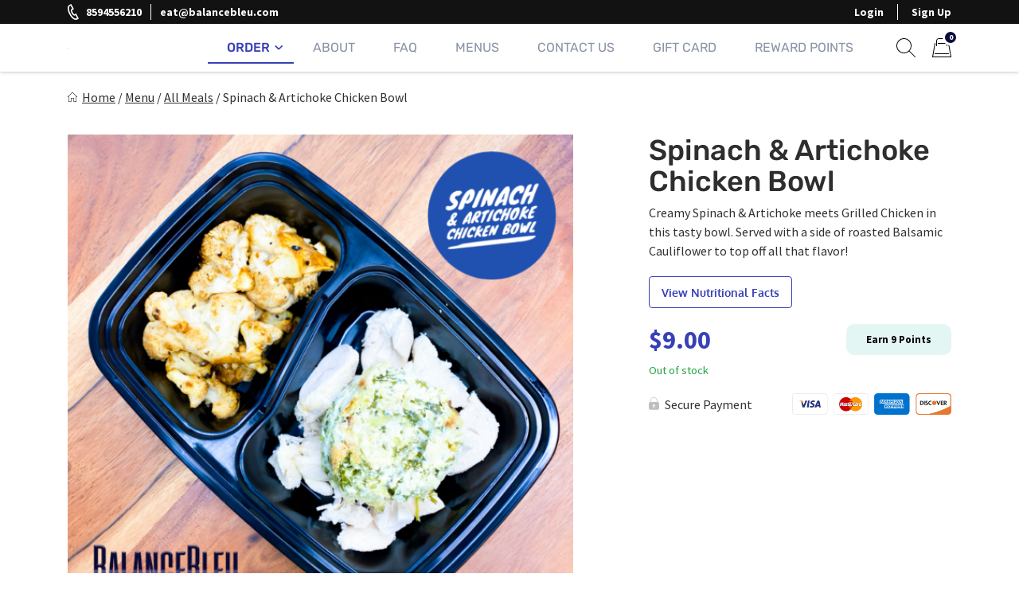

--- FILE ---
content_type: text/html; charset=utf-8
request_url: https://www.google.com/recaptcha/api2/anchor?ar=1&k=6Lc3IVUdAAAAALwyExm-q6mvf6GdWXO3niPEBGuP&co=aHR0cHM6Ly9iYWxhbmNlYmxldS5jb206NDQz&hl=en&v=PoyoqOPhxBO7pBk68S4YbpHZ&size=invisible&anchor-ms=20000&execute-ms=30000&cb=oypizmconev8
body_size: 48789
content:
<!DOCTYPE HTML><html dir="ltr" lang="en"><head><meta http-equiv="Content-Type" content="text/html; charset=UTF-8">
<meta http-equiv="X-UA-Compatible" content="IE=edge">
<title>reCAPTCHA</title>
<style type="text/css">
/* cyrillic-ext */
@font-face {
  font-family: 'Roboto';
  font-style: normal;
  font-weight: 400;
  font-stretch: 100%;
  src: url(//fonts.gstatic.com/s/roboto/v48/KFO7CnqEu92Fr1ME7kSn66aGLdTylUAMa3GUBHMdazTgWw.woff2) format('woff2');
  unicode-range: U+0460-052F, U+1C80-1C8A, U+20B4, U+2DE0-2DFF, U+A640-A69F, U+FE2E-FE2F;
}
/* cyrillic */
@font-face {
  font-family: 'Roboto';
  font-style: normal;
  font-weight: 400;
  font-stretch: 100%;
  src: url(//fonts.gstatic.com/s/roboto/v48/KFO7CnqEu92Fr1ME7kSn66aGLdTylUAMa3iUBHMdazTgWw.woff2) format('woff2');
  unicode-range: U+0301, U+0400-045F, U+0490-0491, U+04B0-04B1, U+2116;
}
/* greek-ext */
@font-face {
  font-family: 'Roboto';
  font-style: normal;
  font-weight: 400;
  font-stretch: 100%;
  src: url(//fonts.gstatic.com/s/roboto/v48/KFO7CnqEu92Fr1ME7kSn66aGLdTylUAMa3CUBHMdazTgWw.woff2) format('woff2');
  unicode-range: U+1F00-1FFF;
}
/* greek */
@font-face {
  font-family: 'Roboto';
  font-style: normal;
  font-weight: 400;
  font-stretch: 100%;
  src: url(//fonts.gstatic.com/s/roboto/v48/KFO7CnqEu92Fr1ME7kSn66aGLdTylUAMa3-UBHMdazTgWw.woff2) format('woff2');
  unicode-range: U+0370-0377, U+037A-037F, U+0384-038A, U+038C, U+038E-03A1, U+03A3-03FF;
}
/* math */
@font-face {
  font-family: 'Roboto';
  font-style: normal;
  font-weight: 400;
  font-stretch: 100%;
  src: url(//fonts.gstatic.com/s/roboto/v48/KFO7CnqEu92Fr1ME7kSn66aGLdTylUAMawCUBHMdazTgWw.woff2) format('woff2');
  unicode-range: U+0302-0303, U+0305, U+0307-0308, U+0310, U+0312, U+0315, U+031A, U+0326-0327, U+032C, U+032F-0330, U+0332-0333, U+0338, U+033A, U+0346, U+034D, U+0391-03A1, U+03A3-03A9, U+03B1-03C9, U+03D1, U+03D5-03D6, U+03F0-03F1, U+03F4-03F5, U+2016-2017, U+2034-2038, U+203C, U+2040, U+2043, U+2047, U+2050, U+2057, U+205F, U+2070-2071, U+2074-208E, U+2090-209C, U+20D0-20DC, U+20E1, U+20E5-20EF, U+2100-2112, U+2114-2115, U+2117-2121, U+2123-214F, U+2190, U+2192, U+2194-21AE, U+21B0-21E5, U+21F1-21F2, U+21F4-2211, U+2213-2214, U+2216-22FF, U+2308-230B, U+2310, U+2319, U+231C-2321, U+2336-237A, U+237C, U+2395, U+239B-23B7, U+23D0, U+23DC-23E1, U+2474-2475, U+25AF, U+25B3, U+25B7, U+25BD, U+25C1, U+25CA, U+25CC, U+25FB, U+266D-266F, U+27C0-27FF, U+2900-2AFF, U+2B0E-2B11, U+2B30-2B4C, U+2BFE, U+3030, U+FF5B, U+FF5D, U+1D400-1D7FF, U+1EE00-1EEFF;
}
/* symbols */
@font-face {
  font-family: 'Roboto';
  font-style: normal;
  font-weight: 400;
  font-stretch: 100%;
  src: url(//fonts.gstatic.com/s/roboto/v48/KFO7CnqEu92Fr1ME7kSn66aGLdTylUAMaxKUBHMdazTgWw.woff2) format('woff2');
  unicode-range: U+0001-000C, U+000E-001F, U+007F-009F, U+20DD-20E0, U+20E2-20E4, U+2150-218F, U+2190, U+2192, U+2194-2199, U+21AF, U+21E6-21F0, U+21F3, U+2218-2219, U+2299, U+22C4-22C6, U+2300-243F, U+2440-244A, U+2460-24FF, U+25A0-27BF, U+2800-28FF, U+2921-2922, U+2981, U+29BF, U+29EB, U+2B00-2BFF, U+4DC0-4DFF, U+FFF9-FFFB, U+10140-1018E, U+10190-1019C, U+101A0, U+101D0-101FD, U+102E0-102FB, U+10E60-10E7E, U+1D2C0-1D2D3, U+1D2E0-1D37F, U+1F000-1F0FF, U+1F100-1F1AD, U+1F1E6-1F1FF, U+1F30D-1F30F, U+1F315, U+1F31C, U+1F31E, U+1F320-1F32C, U+1F336, U+1F378, U+1F37D, U+1F382, U+1F393-1F39F, U+1F3A7-1F3A8, U+1F3AC-1F3AF, U+1F3C2, U+1F3C4-1F3C6, U+1F3CA-1F3CE, U+1F3D4-1F3E0, U+1F3ED, U+1F3F1-1F3F3, U+1F3F5-1F3F7, U+1F408, U+1F415, U+1F41F, U+1F426, U+1F43F, U+1F441-1F442, U+1F444, U+1F446-1F449, U+1F44C-1F44E, U+1F453, U+1F46A, U+1F47D, U+1F4A3, U+1F4B0, U+1F4B3, U+1F4B9, U+1F4BB, U+1F4BF, U+1F4C8-1F4CB, U+1F4D6, U+1F4DA, U+1F4DF, U+1F4E3-1F4E6, U+1F4EA-1F4ED, U+1F4F7, U+1F4F9-1F4FB, U+1F4FD-1F4FE, U+1F503, U+1F507-1F50B, U+1F50D, U+1F512-1F513, U+1F53E-1F54A, U+1F54F-1F5FA, U+1F610, U+1F650-1F67F, U+1F687, U+1F68D, U+1F691, U+1F694, U+1F698, U+1F6AD, U+1F6B2, U+1F6B9-1F6BA, U+1F6BC, U+1F6C6-1F6CF, U+1F6D3-1F6D7, U+1F6E0-1F6EA, U+1F6F0-1F6F3, U+1F6F7-1F6FC, U+1F700-1F7FF, U+1F800-1F80B, U+1F810-1F847, U+1F850-1F859, U+1F860-1F887, U+1F890-1F8AD, U+1F8B0-1F8BB, U+1F8C0-1F8C1, U+1F900-1F90B, U+1F93B, U+1F946, U+1F984, U+1F996, U+1F9E9, U+1FA00-1FA6F, U+1FA70-1FA7C, U+1FA80-1FA89, U+1FA8F-1FAC6, U+1FACE-1FADC, U+1FADF-1FAE9, U+1FAF0-1FAF8, U+1FB00-1FBFF;
}
/* vietnamese */
@font-face {
  font-family: 'Roboto';
  font-style: normal;
  font-weight: 400;
  font-stretch: 100%;
  src: url(//fonts.gstatic.com/s/roboto/v48/KFO7CnqEu92Fr1ME7kSn66aGLdTylUAMa3OUBHMdazTgWw.woff2) format('woff2');
  unicode-range: U+0102-0103, U+0110-0111, U+0128-0129, U+0168-0169, U+01A0-01A1, U+01AF-01B0, U+0300-0301, U+0303-0304, U+0308-0309, U+0323, U+0329, U+1EA0-1EF9, U+20AB;
}
/* latin-ext */
@font-face {
  font-family: 'Roboto';
  font-style: normal;
  font-weight: 400;
  font-stretch: 100%;
  src: url(//fonts.gstatic.com/s/roboto/v48/KFO7CnqEu92Fr1ME7kSn66aGLdTylUAMa3KUBHMdazTgWw.woff2) format('woff2');
  unicode-range: U+0100-02BA, U+02BD-02C5, U+02C7-02CC, U+02CE-02D7, U+02DD-02FF, U+0304, U+0308, U+0329, U+1D00-1DBF, U+1E00-1E9F, U+1EF2-1EFF, U+2020, U+20A0-20AB, U+20AD-20C0, U+2113, U+2C60-2C7F, U+A720-A7FF;
}
/* latin */
@font-face {
  font-family: 'Roboto';
  font-style: normal;
  font-weight: 400;
  font-stretch: 100%;
  src: url(//fonts.gstatic.com/s/roboto/v48/KFO7CnqEu92Fr1ME7kSn66aGLdTylUAMa3yUBHMdazQ.woff2) format('woff2');
  unicode-range: U+0000-00FF, U+0131, U+0152-0153, U+02BB-02BC, U+02C6, U+02DA, U+02DC, U+0304, U+0308, U+0329, U+2000-206F, U+20AC, U+2122, U+2191, U+2193, U+2212, U+2215, U+FEFF, U+FFFD;
}
/* cyrillic-ext */
@font-face {
  font-family: 'Roboto';
  font-style: normal;
  font-weight: 500;
  font-stretch: 100%;
  src: url(//fonts.gstatic.com/s/roboto/v48/KFO7CnqEu92Fr1ME7kSn66aGLdTylUAMa3GUBHMdazTgWw.woff2) format('woff2');
  unicode-range: U+0460-052F, U+1C80-1C8A, U+20B4, U+2DE0-2DFF, U+A640-A69F, U+FE2E-FE2F;
}
/* cyrillic */
@font-face {
  font-family: 'Roboto';
  font-style: normal;
  font-weight: 500;
  font-stretch: 100%;
  src: url(//fonts.gstatic.com/s/roboto/v48/KFO7CnqEu92Fr1ME7kSn66aGLdTylUAMa3iUBHMdazTgWw.woff2) format('woff2');
  unicode-range: U+0301, U+0400-045F, U+0490-0491, U+04B0-04B1, U+2116;
}
/* greek-ext */
@font-face {
  font-family: 'Roboto';
  font-style: normal;
  font-weight: 500;
  font-stretch: 100%;
  src: url(//fonts.gstatic.com/s/roboto/v48/KFO7CnqEu92Fr1ME7kSn66aGLdTylUAMa3CUBHMdazTgWw.woff2) format('woff2');
  unicode-range: U+1F00-1FFF;
}
/* greek */
@font-face {
  font-family: 'Roboto';
  font-style: normal;
  font-weight: 500;
  font-stretch: 100%;
  src: url(//fonts.gstatic.com/s/roboto/v48/KFO7CnqEu92Fr1ME7kSn66aGLdTylUAMa3-UBHMdazTgWw.woff2) format('woff2');
  unicode-range: U+0370-0377, U+037A-037F, U+0384-038A, U+038C, U+038E-03A1, U+03A3-03FF;
}
/* math */
@font-face {
  font-family: 'Roboto';
  font-style: normal;
  font-weight: 500;
  font-stretch: 100%;
  src: url(//fonts.gstatic.com/s/roboto/v48/KFO7CnqEu92Fr1ME7kSn66aGLdTylUAMawCUBHMdazTgWw.woff2) format('woff2');
  unicode-range: U+0302-0303, U+0305, U+0307-0308, U+0310, U+0312, U+0315, U+031A, U+0326-0327, U+032C, U+032F-0330, U+0332-0333, U+0338, U+033A, U+0346, U+034D, U+0391-03A1, U+03A3-03A9, U+03B1-03C9, U+03D1, U+03D5-03D6, U+03F0-03F1, U+03F4-03F5, U+2016-2017, U+2034-2038, U+203C, U+2040, U+2043, U+2047, U+2050, U+2057, U+205F, U+2070-2071, U+2074-208E, U+2090-209C, U+20D0-20DC, U+20E1, U+20E5-20EF, U+2100-2112, U+2114-2115, U+2117-2121, U+2123-214F, U+2190, U+2192, U+2194-21AE, U+21B0-21E5, U+21F1-21F2, U+21F4-2211, U+2213-2214, U+2216-22FF, U+2308-230B, U+2310, U+2319, U+231C-2321, U+2336-237A, U+237C, U+2395, U+239B-23B7, U+23D0, U+23DC-23E1, U+2474-2475, U+25AF, U+25B3, U+25B7, U+25BD, U+25C1, U+25CA, U+25CC, U+25FB, U+266D-266F, U+27C0-27FF, U+2900-2AFF, U+2B0E-2B11, U+2B30-2B4C, U+2BFE, U+3030, U+FF5B, U+FF5D, U+1D400-1D7FF, U+1EE00-1EEFF;
}
/* symbols */
@font-face {
  font-family: 'Roboto';
  font-style: normal;
  font-weight: 500;
  font-stretch: 100%;
  src: url(//fonts.gstatic.com/s/roboto/v48/KFO7CnqEu92Fr1ME7kSn66aGLdTylUAMaxKUBHMdazTgWw.woff2) format('woff2');
  unicode-range: U+0001-000C, U+000E-001F, U+007F-009F, U+20DD-20E0, U+20E2-20E4, U+2150-218F, U+2190, U+2192, U+2194-2199, U+21AF, U+21E6-21F0, U+21F3, U+2218-2219, U+2299, U+22C4-22C6, U+2300-243F, U+2440-244A, U+2460-24FF, U+25A0-27BF, U+2800-28FF, U+2921-2922, U+2981, U+29BF, U+29EB, U+2B00-2BFF, U+4DC0-4DFF, U+FFF9-FFFB, U+10140-1018E, U+10190-1019C, U+101A0, U+101D0-101FD, U+102E0-102FB, U+10E60-10E7E, U+1D2C0-1D2D3, U+1D2E0-1D37F, U+1F000-1F0FF, U+1F100-1F1AD, U+1F1E6-1F1FF, U+1F30D-1F30F, U+1F315, U+1F31C, U+1F31E, U+1F320-1F32C, U+1F336, U+1F378, U+1F37D, U+1F382, U+1F393-1F39F, U+1F3A7-1F3A8, U+1F3AC-1F3AF, U+1F3C2, U+1F3C4-1F3C6, U+1F3CA-1F3CE, U+1F3D4-1F3E0, U+1F3ED, U+1F3F1-1F3F3, U+1F3F5-1F3F7, U+1F408, U+1F415, U+1F41F, U+1F426, U+1F43F, U+1F441-1F442, U+1F444, U+1F446-1F449, U+1F44C-1F44E, U+1F453, U+1F46A, U+1F47D, U+1F4A3, U+1F4B0, U+1F4B3, U+1F4B9, U+1F4BB, U+1F4BF, U+1F4C8-1F4CB, U+1F4D6, U+1F4DA, U+1F4DF, U+1F4E3-1F4E6, U+1F4EA-1F4ED, U+1F4F7, U+1F4F9-1F4FB, U+1F4FD-1F4FE, U+1F503, U+1F507-1F50B, U+1F50D, U+1F512-1F513, U+1F53E-1F54A, U+1F54F-1F5FA, U+1F610, U+1F650-1F67F, U+1F687, U+1F68D, U+1F691, U+1F694, U+1F698, U+1F6AD, U+1F6B2, U+1F6B9-1F6BA, U+1F6BC, U+1F6C6-1F6CF, U+1F6D3-1F6D7, U+1F6E0-1F6EA, U+1F6F0-1F6F3, U+1F6F7-1F6FC, U+1F700-1F7FF, U+1F800-1F80B, U+1F810-1F847, U+1F850-1F859, U+1F860-1F887, U+1F890-1F8AD, U+1F8B0-1F8BB, U+1F8C0-1F8C1, U+1F900-1F90B, U+1F93B, U+1F946, U+1F984, U+1F996, U+1F9E9, U+1FA00-1FA6F, U+1FA70-1FA7C, U+1FA80-1FA89, U+1FA8F-1FAC6, U+1FACE-1FADC, U+1FADF-1FAE9, U+1FAF0-1FAF8, U+1FB00-1FBFF;
}
/* vietnamese */
@font-face {
  font-family: 'Roboto';
  font-style: normal;
  font-weight: 500;
  font-stretch: 100%;
  src: url(//fonts.gstatic.com/s/roboto/v48/KFO7CnqEu92Fr1ME7kSn66aGLdTylUAMa3OUBHMdazTgWw.woff2) format('woff2');
  unicode-range: U+0102-0103, U+0110-0111, U+0128-0129, U+0168-0169, U+01A0-01A1, U+01AF-01B0, U+0300-0301, U+0303-0304, U+0308-0309, U+0323, U+0329, U+1EA0-1EF9, U+20AB;
}
/* latin-ext */
@font-face {
  font-family: 'Roboto';
  font-style: normal;
  font-weight: 500;
  font-stretch: 100%;
  src: url(//fonts.gstatic.com/s/roboto/v48/KFO7CnqEu92Fr1ME7kSn66aGLdTylUAMa3KUBHMdazTgWw.woff2) format('woff2');
  unicode-range: U+0100-02BA, U+02BD-02C5, U+02C7-02CC, U+02CE-02D7, U+02DD-02FF, U+0304, U+0308, U+0329, U+1D00-1DBF, U+1E00-1E9F, U+1EF2-1EFF, U+2020, U+20A0-20AB, U+20AD-20C0, U+2113, U+2C60-2C7F, U+A720-A7FF;
}
/* latin */
@font-face {
  font-family: 'Roboto';
  font-style: normal;
  font-weight: 500;
  font-stretch: 100%;
  src: url(//fonts.gstatic.com/s/roboto/v48/KFO7CnqEu92Fr1ME7kSn66aGLdTylUAMa3yUBHMdazQ.woff2) format('woff2');
  unicode-range: U+0000-00FF, U+0131, U+0152-0153, U+02BB-02BC, U+02C6, U+02DA, U+02DC, U+0304, U+0308, U+0329, U+2000-206F, U+20AC, U+2122, U+2191, U+2193, U+2212, U+2215, U+FEFF, U+FFFD;
}
/* cyrillic-ext */
@font-face {
  font-family: 'Roboto';
  font-style: normal;
  font-weight: 900;
  font-stretch: 100%;
  src: url(//fonts.gstatic.com/s/roboto/v48/KFO7CnqEu92Fr1ME7kSn66aGLdTylUAMa3GUBHMdazTgWw.woff2) format('woff2');
  unicode-range: U+0460-052F, U+1C80-1C8A, U+20B4, U+2DE0-2DFF, U+A640-A69F, U+FE2E-FE2F;
}
/* cyrillic */
@font-face {
  font-family: 'Roboto';
  font-style: normal;
  font-weight: 900;
  font-stretch: 100%;
  src: url(//fonts.gstatic.com/s/roboto/v48/KFO7CnqEu92Fr1ME7kSn66aGLdTylUAMa3iUBHMdazTgWw.woff2) format('woff2');
  unicode-range: U+0301, U+0400-045F, U+0490-0491, U+04B0-04B1, U+2116;
}
/* greek-ext */
@font-face {
  font-family: 'Roboto';
  font-style: normal;
  font-weight: 900;
  font-stretch: 100%;
  src: url(//fonts.gstatic.com/s/roboto/v48/KFO7CnqEu92Fr1ME7kSn66aGLdTylUAMa3CUBHMdazTgWw.woff2) format('woff2');
  unicode-range: U+1F00-1FFF;
}
/* greek */
@font-face {
  font-family: 'Roboto';
  font-style: normal;
  font-weight: 900;
  font-stretch: 100%;
  src: url(//fonts.gstatic.com/s/roboto/v48/KFO7CnqEu92Fr1ME7kSn66aGLdTylUAMa3-UBHMdazTgWw.woff2) format('woff2');
  unicode-range: U+0370-0377, U+037A-037F, U+0384-038A, U+038C, U+038E-03A1, U+03A3-03FF;
}
/* math */
@font-face {
  font-family: 'Roboto';
  font-style: normal;
  font-weight: 900;
  font-stretch: 100%;
  src: url(//fonts.gstatic.com/s/roboto/v48/KFO7CnqEu92Fr1ME7kSn66aGLdTylUAMawCUBHMdazTgWw.woff2) format('woff2');
  unicode-range: U+0302-0303, U+0305, U+0307-0308, U+0310, U+0312, U+0315, U+031A, U+0326-0327, U+032C, U+032F-0330, U+0332-0333, U+0338, U+033A, U+0346, U+034D, U+0391-03A1, U+03A3-03A9, U+03B1-03C9, U+03D1, U+03D5-03D6, U+03F0-03F1, U+03F4-03F5, U+2016-2017, U+2034-2038, U+203C, U+2040, U+2043, U+2047, U+2050, U+2057, U+205F, U+2070-2071, U+2074-208E, U+2090-209C, U+20D0-20DC, U+20E1, U+20E5-20EF, U+2100-2112, U+2114-2115, U+2117-2121, U+2123-214F, U+2190, U+2192, U+2194-21AE, U+21B0-21E5, U+21F1-21F2, U+21F4-2211, U+2213-2214, U+2216-22FF, U+2308-230B, U+2310, U+2319, U+231C-2321, U+2336-237A, U+237C, U+2395, U+239B-23B7, U+23D0, U+23DC-23E1, U+2474-2475, U+25AF, U+25B3, U+25B7, U+25BD, U+25C1, U+25CA, U+25CC, U+25FB, U+266D-266F, U+27C0-27FF, U+2900-2AFF, U+2B0E-2B11, U+2B30-2B4C, U+2BFE, U+3030, U+FF5B, U+FF5D, U+1D400-1D7FF, U+1EE00-1EEFF;
}
/* symbols */
@font-face {
  font-family: 'Roboto';
  font-style: normal;
  font-weight: 900;
  font-stretch: 100%;
  src: url(//fonts.gstatic.com/s/roboto/v48/KFO7CnqEu92Fr1ME7kSn66aGLdTylUAMaxKUBHMdazTgWw.woff2) format('woff2');
  unicode-range: U+0001-000C, U+000E-001F, U+007F-009F, U+20DD-20E0, U+20E2-20E4, U+2150-218F, U+2190, U+2192, U+2194-2199, U+21AF, U+21E6-21F0, U+21F3, U+2218-2219, U+2299, U+22C4-22C6, U+2300-243F, U+2440-244A, U+2460-24FF, U+25A0-27BF, U+2800-28FF, U+2921-2922, U+2981, U+29BF, U+29EB, U+2B00-2BFF, U+4DC0-4DFF, U+FFF9-FFFB, U+10140-1018E, U+10190-1019C, U+101A0, U+101D0-101FD, U+102E0-102FB, U+10E60-10E7E, U+1D2C0-1D2D3, U+1D2E0-1D37F, U+1F000-1F0FF, U+1F100-1F1AD, U+1F1E6-1F1FF, U+1F30D-1F30F, U+1F315, U+1F31C, U+1F31E, U+1F320-1F32C, U+1F336, U+1F378, U+1F37D, U+1F382, U+1F393-1F39F, U+1F3A7-1F3A8, U+1F3AC-1F3AF, U+1F3C2, U+1F3C4-1F3C6, U+1F3CA-1F3CE, U+1F3D4-1F3E0, U+1F3ED, U+1F3F1-1F3F3, U+1F3F5-1F3F7, U+1F408, U+1F415, U+1F41F, U+1F426, U+1F43F, U+1F441-1F442, U+1F444, U+1F446-1F449, U+1F44C-1F44E, U+1F453, U+1F46A, U+1F47D, U+1F4A3, U+1F4B0, U+1F4B3, U+1F4B9, U+1F4BB, U+1F4BF, U+1F4C8-1F4CB, U+1F4D6, U+1F4DA, U+1F4DF, U+1F4E3-1F4E6, U+1F4EA-1F4ED, U+1F4F7, U+1F4F9-1F4FB, U+1F4FD-1F4FE, U+1F503, U+1F507-1F50B, U+1F50D, U+1F512-1F513, U+1F53E-1F54A, U+1F54F-1F5FA, U+1F610, U+1F650-1F67F, U+1F687, U+1F68D, U+1F691, U+1F694, U+1F698, U+1F6AD, U+1F6B2, U+1F6B9-1F6BA, U+1F6BC, U+1F6C6-1F6CF, U+1F6D3-1F6D7, U+1F6E0-1F6EA, U+1F6F0-1F6F3, U+1F6F7-1F6FC, U+1F700-1F7FF, U+1F800-1F80B, U+1F810-1F847, U+1F850-1F859, U+1F860-1F887, U+1F890-1F8AD, U+1F8B0-1F8BB, U+1F8C0-1F8C1, U+1F900-1F90B, U+1F93B, U+1F946, U+1F984, U+1F996, U+1F9E9, U+1FA00-1FA6F, U+1FA70-1FA7C, U+1FA80-1FA89, U+1FA8F-1FAC6, U+1FACE-1FADC, U+1FADF-1FAE9, U+1FAF0-1FAF8, U+1FB00-1FBFF;
}
/* vietnamese */
@font-face {
  font-family: 'Roboto';
  font-style: normal;
  font-weight: 900;
  font-stretch: 100%;
  src: url(//fonts.gstatic.com/s/roboto/v48/KFO7CnqEu92Fr1ME7kSn66aGLdTylUAMa3OUBHMdazTgWw.woff2) format('woff2');
  unicode-range: U+0102-0103, U+0110-0111, U+0128-0129, U+0168-0169, U+01A0-01A1, U+01AF-01B0, U+0300-0301, U+0303-0304, U+0308-0309, U+0323, U+0329, U+1EA0-1EF9, U+20AB;
}
/* latin-ext */
@font-face {
  font-family: 'Roboto';
  font-style: normal;
  font-weight: 900;
  font-stretch: 100%;
  src: url(//fonts.gstatic.com/s/roboto/v48/KFO7CnqEu92Fr1ME7kSn66aGLdTylUAMa3KUBHMdazTgWw.woff2) format('woff2');
  unicode-range: U+0100-02BA, U+02BD-02C5, U+02C7-02CC, U+02CE-02D7, U+02DD-02FF, U+0304, U+0308, U+0329, U+1D00-1DBF, U+1E00-1E9F, U+1EF2-1EFF, U+2020, U+20A0-20AB, U+20AD-20C0, U+2113, U+2C60-2C7F, U+A720-A7FF;
}
/* latin */
@font-face {
  font-family: 'Roboto';
  font-style: normal;
  font-weight: 900;
  font-stretch: 100%;
  src: url(//fonts.gstatic.com/s/roboto/v48/KFO7CnqEu92Fr1ME7kSn66aGLdTylUAMa3yUBHMdazQ.woff2) format('woff2');
  unicode-range: U+0000-00FF, U+0131, U+0152-0153, U+02BB-02BC, U+02C6, U+02DA, U+02DC, U+0304, U+0308, U+0329, U+2000-206F, U+20AC, U+2122, U+2191, U+2193, U+2212, U+2215, U+FEFF, U+FFFD;
}

</style>
<link rel="stylesheet" type="text/css" href="https://www.gstatic.com/recaptcha/releases/PoyoqOPhxBO7pBk68S4YbpHZ/styles__ltr.css">
<script nonce="Z7elqLwvSZ8LwIjsdY1p2Q" type="text/javascript">window['__recaptcha_api'] = 'https://www.google.com/recaptcha/api2/';</script>
<script type="text/javascript" src="https://www.gstatic.com/recaptcha/releases/PoyoqOPhxBO7pBk68S4YbpHZ/recaptcha__en.js" nonce="Z7elqLwvSZ8LwIjsdY1p2Q">
      
    </script></head>
<body><div id="rc-anchor-alert" class="rc-anchor-alert"></div>
<input type="hidden" id="recaptcha-token" value="[base64]">
<script type="text/javascript" nonce="Z7elqLwvSZ8LwIjsdY1p2Q">
      recaptcha.anchor.Main.init("[\x22ainput\x22,[\x22bgdata\x22,\x22\x22,\[base64]/[base64]/[base64]/[base64]/[base64]/UltsKytdPUU6KEU8MjA0OD9SW2wrK109RT4+NnwxOTI6KChFJjY0NTEyKT09NTUyOTYmJk0rMTxjLmxlbmd0aCYmKGMuY2hhckNvZGVBdChNKzEpJjY0NTEyKT09NTYzMjA/[base64]/[base64]/[base64]/[base64]/[base64]/[base64]/[base64]\x22,\[base64]\\u003d\x22,\x22w43Cky5PwoHDqSfCmMKkXMKQw5vClhtcw45vHMOYw4V2KVXCqWx9c8OGwq/DtsOMw5zCijhqwqgNHzXDqSjCjnTDlsO1Yhs9w5jDuMOkw6/Dq8KxwovCgcOnKwzCrMKBw4/DqnY2woHClXHDs8OsZcKXwpvCtsK0dw/Dm13CqcK2DsKowqzCn15mw7LCg8OSw717PsKJAU/CjMK6cVNNw7rCihZ+R8OUwpF8WsKqw7ZvwocJw4YhwrA5esKsw5/CnMKfwpbDnMK7IH7DhHjDnXPCtQtBwonCuTcqasKaw4VqWMKkAy8UKCBCNsOswpbDisKzw4DCq8KgcsOxC20AG8KYaEspwovDjsO1w5PCjsO3w7otw65PG8OPwqPDng/DonkAw4ZUw5lBwq3CuVsOBFp1wo5Xw4TCtcKUUXI4eMOBw6kkFElzwrFxw7g0F1kEwq7Cul/DknIOR8KoUQnCusOYNE5yDlfDt8OawpjCgxQEasOOw6TCpxpqFVnDnDLDlX8qwqt3IsK9w73Cm8KbPAsWw4LCiBzCkBNCwqs/[base64]/Dk3Dth/CgMKjZhrDicO/wrjCrSkzQMOuV8O9w7AjQsO+w6/CpDMhw57ClsO7LiPDvSPCg8KTw4XDsjrDlkUAbcKKOBPDjWDCusO0w6EabcK3fQU2ZcK1w7PClyHDk8KCCMOlw5PDrcKPwo4NQj/CoWjDoS4nw4pFwr7DvsKgw73CtcK/w5bDuAh9eMKqd3EQcErDgmo4wpXDnUXCsELCoMO+wrRiw6EWLMKWWsOuXMKsw4pnXB7DsMK6w5VbdcOERxDCisKMwrrDsMOTVw7CtgA6cMKrw5bCmUPCr1XChCXCosK4D8O+w5t1JsOAeAUgLsOHw7/[base64]/wofCgsKCw4LDvsKewqU7wrLDvAoiwoQICRZ2V8K/w4XDqQjCmAjCkhV/w6DCssOBEUjCgDR7e2fCplHCt3AQwplgw7/DqcKVw43DvkPDhMKOw7jCtMOuw5dGHcOiDcOHOiN+D3waScKFw4tgwpBGwq4Sw6wAw4V5w7wYw4nDjsOSCj9WwpFIO1/Dk8KxIsKhw4jCmcK9OcOIOwHDrhTCpMKCazzCg8K0wp3Cv8OFcMOfK8OcFMK0STbDlcKaZj87wp1pLcOQw4gxw5zDicKnHz5gwogkasK0YsKSPwHCkUjDpMKFfMOzeMOKfsObYX5Kw4UGwqYYw4hHYsO/w5zCn3jDssKDw7fCqsK6w53Cu8KkwrPCs8OWw4nDqitqeCxAWMKhwpAMfmrCsj/[base64]/wopHwqnDnDzCmRbCtRvChMKuHsKGB296GzF0XsKREMO4KcO8I3Miw4XCtVfDjcKSUsKtwrXDp8O2wpJEQsKjwo/CnxDCqcKTwo3CjgoxwrN7w7jCvMKdw7fCjG/DtzMiw7HCgcKIw4YOwrHCqT1UwpzClnNLHsOHNMONw6tfwqpKw6rCnsKOQQRSw6lXw7TCrXzDlnDDqlDDv0Muw54gd8KfWmrDmRkYWVEJScK6wr3Cvgxnw6PCsMOiw4/DsHAEM2ERwr/CsU7DnEgpHwdAH8ODwocBUcOlw6XDlFpSN8OLwpfCgMKhY8OICMOEwogAQ8K9ATAaScO2w53CqcKbwrJpw7lAQVbCmR/DvMKCw4rCsMOiCz1VYCAvD1DDj2/CgTfDtCQKwpPClEHCgSvDmsKywowDwpQqM2RPEMOhw6rDlTshwpHCvgRCwrXCm2shw4IWw7Naw5smwpTCjsOvLsOAwpNyWlxKw6XDuVbCoMKZX3JswqvCtDgoNcK5CB84IixPGMOHwpzDicKsRcKqwrDDrz3DqSDCjiYJw5HCmR/DrzLDj8OrU3QPwoDDozfDtyzCmsK9ZwobQMKsw4pvJT3DgsKOw73CocKsXcOAwrISUC8QQwjCpgrCocOIOsK5SkrCq0JZVsKHwrpUw4RWwozChcOEwrXCrcKNBcO3QBnDlcOVwr/CnXVfwrUoeMKhw5BBfsOQFWjDmH/CkAIdBcKTZ1zDj8KUwozCjR7Dkx3CicKWa2FjwpTCth/[base64]/CksOdw68aw6rCtcKdOQLDvwLDi2bCnMOdQ8ONw4Znw5QFwr83w6EKw4Abw5TDksKAU8OGwr/DrMK6ccK0acK5E8KbCsO1w6zCr3cIw4YKwoIGwq/DknrCpWXCuRXDmk/DshvCmBYMeF4hwqzCpB3DvMKpDRYyDQLCq8KMGyLDkz3DsTjCgMK/w63Dn8K6KErDqh8dwq05w5tBwodIwpljZcKiJ0F5IFPDvsKqw7Imw58tEsOQw7RGw7jDnHrCoMKsU8K7w4/DgsK/[base64]/Ds8O0YEUDXMKrw7hhwprCrSs7w77DssK/wqHChsKfwpjCoMKTNMK6wqNZwrorwq0aw5HCgiwyw6LCuRvDrGDDsxATScOXwotfw7BJEMOkwq7DtMKaTR3Duz4IUyPCtcO9FsKBwp/DrzDColM/S8Kpw5Rzw5BZazF9w53Cm8OMOsOzD8KCw5lfw6rDlEvDpsO9PnLCoF/Cs8OQw6MyO2HDkBBEwoo/w7sqN0zDqsK3w7RKBE3CtsKrYCnDtEI7wqTCuhPDtEbDnj17woXDpSjCvwBfSjtPw5TDignCoMK/TwpQUMODJWLCh8K7wrDDoxvCjcKufUhQw7dowqBVTjDDui7Dj8O7wrQlw7PCrwrDngYmwpjDngVmE2U5wrQWwpfDrMK2w4Qpw5pxTMOca18DLhVSQi3CrMOrw5gVwo4dw5LDpsOpOsKmTMKeJk/CtGzDtMOHeQQxP0l8w5ENE0DDrsKsUsOswqXDr0vDjsKdwp3DgMOQwprDsSfDmsKID2zCmsKmworCtcOjw4TCo8OPZVTComzDm8O6w7bCtMOVBcKwwo7DtmI6Ch8WdMODXW4hM8OYG8O9Cn55wrLCicOhSsKtTkIiwr7Dtlcpw5gYWcK5w4DCiy4Nw5k0U8Kfwr/Cg8Kfw5rCrsKgUcKAdUMXKnLDhcKow6IEwq0wRWMdwrnDmiXDjcOtw6HCpsOIw7vCnMOmwpZTUcKZSFzCvFrDnMKEwp5eKsO8AVTClnTDn8KKw6LCj8KhQjjCk8KUHh3Cv2wrZMOLwoXDj8Kkw7gtaGV7aRTCqMKkwqIee8O/XXHCtsK4SGTCjsOrw7NIWcKeAcKKWsKHZMK3wqJcwqjCkF8cwr9jw5rCgkpiwr/[base64]/CiyM2WCvCtsK5V8O3w5hzwovDuldpCsKJDMKdWBbCi2ECD3rDkl3Dp8Odwroda8Ote8KPw5p4O8OZJMKnw4PCj3/Ck8ORw5QqJsONRi08AsOSw6TCp8ONw7/CsXdYw6xJwrnCoUATPSF/w5XChCXDmEgxbToDMhx8w6LCjR5WJzd+bsKLw40kw5rCq8OaHcOZwrsCGMKTEsKSWFttwqvDiw7DusKtwrrCmXLDmH3DgRw3fBMDYRQyX8K6wqAyw4x9PTxSw5/CuyQcw6jCpT40w5IrExXDlkA4wprCucO/w6AfM2nCpzjDq8KlTsO0wqjDgn1iDsKawprDv8O2EGsmwrPCg8ORUMO4woPDlyfDq347ScO5w6XDnMO3Z8Klwp5Uw6sZCHbCm8KHMQB5AR3CjH/DqcKKw5DCnMO4w6fCtMKzdcKawrfDiyPDpBHDo04xwqzCq8KNZ8K+A8K+PVofwpcxwqkCWDXDmDFUwprClg/Cu2Buwr7DqULDpRx4w5DDu10qw7wfw7zDhDfCriQdw7HCtEY0PF59JlzDom45FsK5Wl/CncK9TcKJwrYjG8K3wrHCpsOmw4bCog/CuGgsERY0CSo6w4jDsmEbayzCtWp0wo/[base64]/TSrDqx7DscKlwqLDpx3Dil7CqMOwwrl5NgvClHIzwrZcwqtew4JMBsO4Iy5Ww7fCrcKOw4PCjzLDkD/Cv2XCqF3Cux93dMOGGEJpKcKew7zDti0+wrDCtwjDqMKRMsKQB2DDv8KAw4zCuRnDiThkw7DCthgpY2tVwoZKLcKuEMKbw4DDgTzCuU3DqMKjUsKdSB8LakEAwqXDnMOGwrHDp1MdTVHDikU/[base64]/IcKqwr/Dn3lCVkdyU8Kpc8KCI8KSwqnCncOzw5QAw6Uww5DClAtew4vCjl/DjUbCnUTCi0Ekw7nDs8K9PsKGwoFkaBt5wpzCi8O5HVzCv2oPwqMEw7E7EMKaYmoMTcKpOE/DogF3wp5dwpbDgMOdacKDJMOcwo5swrHCjMOqb8K0fMO0T8K7Gnw8woDCi8K0LUHCkRDDocKhdwIEMhZAAifCqMKlJ8OIw5kFTcKcw5wXRCDCoCjDsGjDmmTDrsOOCSzCocO3H8KlwrwsTcKVPk/Cq8KVazkxVMO/M3E3w7BOesKwYDfDusOowrPDnD9uWcKNf0ogwqw3wqrCksO+JMO8Q8OJw4RrwpXDksKxw7jDu3M1UMO3wrhqwrXDthsMw6LDkHjCmsKLwoUcwrvCgg/DrRE4w50wYMKXw6jDi2/DtsKnwrjDlcOdw6gfKcO2wpQjN8KiS8OtasKKwrnDlD9lw7QJeGoDMk0BYTPDh8K/[base64]/DpmLDhzrCuiw6UcKyw75GCz3CksOjwp3ChgrCqsOew4/[base64]/MMOiw4nCmRBSwqN8d8KpD8K+w69sw6JSf8OOHsKjeMKsNcKOw755AmvCtkDDosOiwqTDicK1bsK+w7fDicKNw7p1D8KFLcOHw4cgwrQ1w6IBwqhYwqvDlcO3w4PDuUVyA8KXDsKiw49qwrHCu8KYw7ABXC99w7LDoWBZNR7CukkvPMKhw6Mbwr/ChjB1wo3DrgnCj8OVw5DDi8ONw4vCmMKbwptTTsKHPznCpMOiBcKxccOZwpovw7bDskgRwpPDiUpQw4DDs1VmOizDhlbCscKhwqPDqMOpw7lMEzN2w5/[base64]/[base64]/DvmdpwprDicKjw63CtsOZXVfCugDDvQnDrU5MI8OFCRUvworCtMO3A8OXOVkLDcKNwqQLw4zDq8OhdcKIVWTDg1fCg8KMLsKyIcKww4UMw5jCqygYaMK4w4A2woVkwq9lw7xBwqkJw6bDgcO2UjLDow4jZQ/[base64]/[base64]/[base64]/[base64]/w7ITw4rDlsOHEsKlYTTDsw/CgmpPw6/Cq8ODw74PG2s5NsO5GQ/CksOgwpvCoFpIQMOSQgDDvGtjw4vCgMKeYzzDqHRHw67CjQLClghqOlPCrjIxExkWbsKTw4HDlGrDjcKABUw+wohfwp7Ct2cIM8KpGCDDqhhFw6jCqU8nQMORw4TCrhlMWBnCnsKwdS0iUgbCuGR+woF3w6M3WnkXw7xjCMKed8KHG3EDSnkEw4/DsMKJUXfCogg6SDbCjUZ/[base64]/CrcOowoEww6TDtkLCmHfDljY2DcKzExpXJMKPE8OuwqjDtsKDa2RSw6TDvsKSwp9Ewq3DhcKbSCLDnMKhbR3DuE9iwoUlWMOwJ1R8wqUTw5Miw63DqnXChlZ2w67Cu8Ovw5gTCcOXwqDDqcKYwqHDilrCrDp1VBTCpMO/bQkqwptQwpJew6jDtAlcGMKqSGE6fF3CqMKQwpXDsW9XwrAtLk4TACJEw5RqDy4Ww5JYwrI2egdNwp/DnMK4w6jCqMKlwpMvNMOgwqXDi8OCYUDDsknClcKXHcKRfcKWw67CkMKdBRpFSwzCpgtwT8OQScKnNEU7eDYYwrRSw77CkMK/[base64]/F8OTPMKtwojCj8OUw7Y6Gg1owpDDtcKxw7LCjMK+w6Z/P8KyT8Odw6EkwrrDn2DCp8KOw4/CmEbDk1NjOA7Dt8KRw7Ugw4bDmBjCk8OWe8OXCsK5w6HDt8OVw596woXCjQrCrsOkwqXDnzPChMO6ccK/JsOkTUvDtsKAcMOvHWQOw7Blw5XDnA7DoMOiw50Two9MeS5yw4/DksKrw4PDjMOkw4LDicKrw7Vmw5thAMOTVsOTw7/[base64]/Duix2wo/DqADCqwk5ZVx/[base64]/ClRrCkMO7YDfCtwnCncKPw5xwZcOnXMOfFsKoAUXDo8OUUsOFAcOqRcOmwo7Di8Kna0tyw4fCmsOkImDCk8OsR8KPGMOzwotEwoRAf8KUw73DrMOubsO9QyzCm2fCo8OswrYDwoJXw5FTw6/CuVzDr0fCqBXCjWnDpcO9VMKGwqfCi8Okwo3DlcOcw6zDtUMmJsO6QCzDqCoSwoXCgkVEwqZqG1PDpEjDg2fDusOha8OxVsOmdMOQNhFnUVsNwphFD8KDw4nCrFEUw7UnwpHDkcKeP8OGw55fw4DChjHChzwCESjDpGPCkB4Xw51fw65lamTCj8O/w5TDkcKXw4kVw7DDoMOQw6IZw60DVcO4EMO9EMK4MMOxw7/CoMO5w5XDlcKjH2U/MAdVwpDDiMKOIHrCimplJcO2GcOYw6bCocKkQsOWRsKdwpDDp8OAwq/CiMOTKQYNw7pvwpQ6HsOuKcOacsOww6pOGcKzIW3Dv0vDlsKaw6wBaXTDuQ7CtMOJPcOmb8OqOMOew4llEMKzQzgBVQrDhTnCgcOYwrgkGHXDgzhhVSV4Sk8RPcOTw7rCsMO1WMOMSkgqPEzCr8KpScO/[base64]/Dok3DlRFhC3oeD8OHVcKYdzDDocOwOS0zUT7DjmvDlcOrw7kJwrfCjsKjwq0JwqBqw5LCvQTDvMKkdkbCqHPCn0U3w43DpcKww6s+W8KOw6jCoXM9w6XCmsK0wp9Nw7/[base64]/CkEg5MTXCmsOVa8KvwrVCw4fChsOrK8KHw47DtMKSaQ7DnMKKa8Orw73CrUNCwpUUw7XDr8KrRlcJwovCvCAOw5rDpH/[base64]/CrG3DhsOdwozCsxlOPHswbjUCesK/O8KBw5TCt0bDt0gOw4DCkGBFNVLDtCzDqcOyw7bCt1MYR8OBwr45w4twwrrDmcKFw7QDSsOqISM1wphjwprCusKkYTd1DQwmw6gIwo4+woDCo0jCo8KDwo8hfMKVworCh23CtxvDqcKqSxfDsD9jLhrDp8KxEwQafiXDn8OfXRZ6ecO6w7hMPcO9w4/ClBrDuxNiw6dSNkZsw6IfQ2HDjTzCpSDDgsOBw6/CgAMVOVTCjW42wozCtcKDfyR2PlTDjDsIaMOywrLCqUTDriPCgMOkwqzDnw/ClE/CuMK3woPDs8KWW8OiwrlYAGkcc0zCiRrCkHdFw4HDisOkWR4ePcOBwobCuAfCmhZAworDk2NBeMKzE3fCsArDlMK+BcOBKR3DhcOma8KzEMKlw4LDiBEtQyjCqXg7woJswoTDscKgHcK9McK5N8OTw5rDu8O0wrhBwrAsw5/[base64]/[base64]/AzHCiBDDvsKedcKfw63DpTYIDhM8w4PDhsOicU/DmcOxwqwSU8OYw5tEwonCtSrCocO7aCJ+Ng4DfMKRTlw1w4jCqwnCt3HCjETCgcKew6XDhFx4UhYfwo/[base64]/wo/Dn0EwwpDDhUowZnM1LcOBeTVaw63DtljCgsKnJ8KLw5zCg34Swpx5ZFUpUgrCicOJw717wrrDqcOsIQhmTsKZcy3DjDPDk8KxPEYLLTDCssKuNUF+ZCdSwqANw7PDhmXDuMOZH8OlV0vDscOlNinDkMK1LBsow4/CtFzDksKfw43DgsKxwpQ6w7XDisOxZgLDnAvDpmwGw58rwp7Ch2l/w43Cn2TCpR9ew4rDiScZKMKNw5HCk3rDgzxGwot/w5bCtsK3w4tHEyBhIsKzCsKRKcOJwrVuw6PCkMKTw5wbFl8GEcKRJCUHIU0Ewp/DiBPCpzhJSA02w5bDnjNYw6TCtGxBw7nDlSDDt8KKEcOgP0kZwoTCvMKmwpjDoMORw6XDrMOOw4rDmMKNwrTDo0/DrkM2w5RKwrbDrV3DrsKcIExtZRMpw7YtbHVFwq8rOcKvFkxTEQ7CgMKew6zDkMKhwrpkw4JvwoY/VEbDkjzCksKgTiBPwo9SQsOecsOfwqolN8O4wowMw5shGGUDwrJ+w4l8JcOrdE3Drm/CpiMYw6TDs8KEw4DCssKvw7fCjwHCtUzCgcKbf8KSw4LDhcOSHMKkw4nCkCZ5w7sxbsOSwo1RwrkwwpHCgMKabcO3wpJpw4k1ThXCs8O8wrrDo0EYwrrDisOmG8KNwplgw5rDlm/[base64]/[base64]/[base64]/[base64]/[base64]/w4oqOwRMwqRHwrlEcB3DiysxPsKKC8OZeMKrwqQTw7YiwpvCm2ZcHlPDrwQIw4BsUD0IacOcw7HCswc/XHvCn13ClsOaNcOKw4TDuMO9EQ4zCnxxeU3DlDXDqXHDmQs9w5pCw5RUwp1bTCgfIsK9XCd6w6ZtVjbCh8KHIHHCocKRRsOoNsOZwpjDpMK3w5tjwpRowr01XcOUXsKDw7/[base64]/[base64]/CrTHDtEx2ccOlFGYnIk3DlRJscnUKwpTCucOlLlJqcj/Cp8OHwpsiAiIFBD7Ct8OcwojDt8Kqw5TCpjHDvMOOw4/[base64]/CvR3DlsORw7fCvDM8VhfCqGfDocK6LcK0w4LCoSLChC/DhR4ww7LCncKKeFTClDNnazPDvMOHWcO2EyzCumLDscKOBsOzAcO4w6PCrX4ww4jCtcKuLydhwoHDkT/Dok1zwqxNworDmzRrISDCjjfDmCglKXLDuSTDoHHCvAvDtAUOGSxjDRXDkVEaHzkzw7l7Q8O/dm8XaUXDu2xzwp1qAMO4ecOwAn0vVsKdwrzClHAzU8K1XsKIacKXw6dkw7tNw7DDn2FAwpNNwrXDkBnCssOkKHbChgM9w77Dg8OswoNnwql9w6FMTcK/w5FkwrXDq0vDvnoBTSdnwrrCvcKsWcO0QcOtFcKOwqfDsi/[base64]/w7owwqAgw5TDqlLDoU/DpsOZw6nChUMfw7PDrcOYCjNpwofDiDnCkm3DkjjDgnYSw5AAwqoGwq4nVhs1KzhCfcO7QMOyw5oAw4fCiQpOETs+w7nCt8O/OsKHbk4DwqDDhcKdw4bDgMOOwoQpw4LDgMOtO8Okw5vCq8OuTSolw5zDllrCmSbCq1TCtQvClnbCgmkgAWIBwr5EwpLDt3xjwqbCpMOVw4TDqMO+wpkrwrAmEsO8wp1HCUEhw750ZMOuwqR6w7AtCmIuw7MEPy3Cm8OmHwR/wqfDmAbCoMKawpPChMKIwrHCgcKCJcKFR8K9w60jNDt6LATCv8K1VcOJb8KoNsO/wq3DvkfCgiXDuA1ERk0vFsK2Q3bCtRDDuQ/DkcOTc8KAJsO7wo5PXVTDhcKnw6PDgcKaWMKQwrxkwpXDrlrCsF8ACFojwobDvMOgwq7DmMKNwrxlw6lqMsOKKALCgcOpw5QOwrHDjFjDg25hwpDDtkQYYcKyw4TDsloSwp1MOMKhwot/GgFNIRdgbsKXY18UG8OuwqAEE31/[base64]/[base64]/Dt1U6wpLCoE0fw6LDkcOyKnPDucOxwoVow5/DvTXCjmfDtcKqw4FSwrDCsUPDncOqwogKVsO+bHzDgsOKwoFFIcK+FcKmwoFmw70iD8OGwodnw4MYBxHCqGcuwqR0WSjCiRcpIwXChw3Cr3YRw4snw47DnktsX8OrRsKdNwHCmsODw7vCmlRdwobDm8KuKMK1L8KmWmoJwo/Dh8KNRMKbw7EZw7o7wqfDr2DCv3EtSmcea8Kww5UUOcOuw7LCqsKgwrRnDzMUwqTDsS7DlcKhBFE5JWvCpBzDtSwfO1xWw7XDlnt+QcORXsO1fUbCr8Osw7zCvBzDtsOUUWrDlMKRw75/wq8LPAgWcHTDq8O1KMO0T0trSsOjw5VBwr7DqAzDsgNjwpfCtsOKXMOwEGDDqyRyw4pvwqnDgcKPWkfCpnVxJ8O1wqnDuMO5TMO1w7XCgHDDrhw5esKmSnBZc8KQT8K6wrBBw7N3wp7DmMKBw7PCglAUw6PCh15PVsOnwrgaDsK/GW58Q8Ouw7DDhsOswpfCkyzCh8KWwqXColnDqXXDgRvClcKeO1bCtDrCiCfDiDFZw6low5JgwpPDlh09w7vDo3NBwqjDoEvClhTCkQLCo8OBw4Qbw5bDhMKxOCrDvFzDvxFrDFjDmsKCw6rCtsO6RMKFw5k/[base64]/X090UD/DmUc3FMOTHFvCoRAewpHDtcKLWsKww77Dr27Dp8KkwqlQwqo7RcKXwqbDpcOFw6pKw4/DvMKdwqjDpAjCugjDq2/[base64]/[base64]/wpdXDsOiHgUqMMOqwp3Cn8OoV8O/w5oZAcO7w4wMdhHDhVbCisO8wpFqWcKjw6czMSVewrgaAsOfFcOLw48Qf8OoMDoUwrHCoMKJwqAww6rDucKyGm/CkGDCq08/PsKIw6wuwq7DrHI+Tzg6NmUSwpgIPhwMG8O8JXkXCWPCrMKDKMKqwrzDv8OSw5bDviwnccKqwpLDgwlIYcOKwoMGGW3Crj9camJrw4vCi8Kow43DkRPDvDVPf8KQVm5HwrHDi0I4wqTCoQHDs0FQwqHChhU/OWrDk1Bgwo3DoETCr8O7wp46dcOPwr5HJiHDl2bDrVtAc8KJw5QWc8OPCBo4NjBeIi3ClXJoEcOaKsOHwo0jKFkKwpAawq7CoX5GIsKUd8KmUgfDrDNoVMOFw4nCuMO+L8OJw75+w7zDoQkPPXMWDsOWG37CqsO/[base64]/w5xnCCEXKRAhNQDCnDhIB2wEYBkrwrAqwp94X8Ohw7olEhXDrcOYJ8KewqdFw4IKw6HCsMK0azMTAUTCkmQlwobClyBaw53DlcO9ZcKcCjbDk8O6Z3vDsUQkWUnDlMK9w5QBYMKkwoEbwr5lwrVIwp/[base64]/w7TCvVNYwrR5YsKPGMOtNsKHwppLCFd1w5zDjcKOC8Klw77CtcOAZkxSacKBw7rDo8KNwq/Cm8KiTHbCosO/w4rCh3HDljjDhlI7UgbDhMORw5IxAcKhw5xHM8OOd8KWw6MlElXCgxXCtmDDiWPCicOICxTDhzUsw7HDjjvCvMOUJ11Aw5TCnsOAw6MnwrNHCmlWYRhrN8Kow5tDw7s0w4/[base64]/ChcKcasKjwqHCl8KGw4rDpnbDlRJYHcKDNTrCvXzDoTQBBcKZNxEAw7tVHC5UJsODwr3CusK5dMKFw5XDpUIJwqskwrrCqRTDtMOPw5pswpXDo0jDjAfDjXZ8YsOFHEfClAbDrDDCsMOsw60sw6XChMODOjvCswpiw7lke8OCE27DhyMhY0TDkMKwUXBDwrhkw79/[base64]/Cj8KhwrDCmR3Ds8KQXsO6w4/[base64]/DuBXCn8KxLcKFw5s0wrXCmsODwrHCgRPCi3zCmTZrG8OhwoR/wrFIwpNqfcOGUcOHwpHDisOpYRHCj0fDmsOmw6bCoGPCrMK+woRQwqpFwpECwo5SVcO1QnvDjMOZekgTCMKxw6hET2Ymw6cEwr/Ds0lhX8OKwqAHw5pzPcODfsOUwrbDlMOiOyLCoTnDgkbDi8O7cMKawqUuTXjChivDv8OewrbCosOSw63CsE7Ds8OUwp/DtcOlwpDCmcOeBMKhWkYPJh3CiMKAw6fDsywTeE1kRcOZBTwTwonDtQTDgcO0wpzDocOJw4bDgCzClBkSw5fDkijDp0F+w7PCqMKhJMKRw4zDicK1w5ocwo4vw6HCkWZ9w5F2w4ULJsKVwpfDg8OZHMKtwr3CnBHCvcKDwpXCo8K/cirCgMOCw4cRw5NGw60/w58Tw7jDnHLCpcKEw6TDr8Kcw4PDk8Olw6Znw7fCkX7Ci3YUwonCtjbCpMOCWSRnTlTDuGfCv1o0K09Yw4zCksKFwr/DusKrLsOcHBsQw5hfw75mw7rDv8Kgw75RG8OXME5/G8O+w7R1w54XbiNQw4kbEsO7w5EBwqLCmsKLw7ETwqTDrsO/aMOmJsKtAcKIw7vDjcOwwpA7cR4tdVE/MMOGw4TCqsKywqzDu8O+w7Nvw6onN2hedW/Di3pJw4EfQMO0wr3CvXbDmcKwbkLDksKDw7XDisKMKcObwrjDpcOFw7nCr23ClmMzwqLCocOWwr1iwrs2w7XCrsKnw7QgdsKpPMOqXMKbw4rDoWQhREcJw5/Coylwwp/Cs8OFw599MsOkw6VAw4zCo8Kuwq5Nwr0VMTlcDsKjw7dYwrlHQU/[base64]/DkcOTw61Fw5lRw4vCi8KlwoPCl8OJEHfCpcKUwo9mwoBYwrFnwpIjeMKycMOsw4kfw5wcPTPCm1rCqMKtYsOtdx0owqgKbMKjDgXDoBxVR8OrCcKdTsKTQ8OYw4fCsMOrwrTCl8K5KsOILsO6w6/DuEsZwq3DrjPDs8KLdRbCsnoLa8O1UsONw5TChQ0UO8KdEcOlw4dXUsOhCzw1X3/CkQoKw4XDqMOkw7k/wow9Cwd4JCzDhRPDvMKAwrg/VHkAwoXDgzLCsgJMMFYnY8ORwrlWKzlwGsOqw7LDgMOFe8KIw6ZmPFoDKcOVw7AuBMKZw53DgMOOKMO3LjJQwpXDkDHDpsK4ODvCsMOMC2QVw6bCimTDvx7CsGZIwqI3wqU5w69nwrHCiQrCp3PDkCtFw50Uw6QKw4PDrsK/wqnDmcOQAlDDv8OeWzAdw4BJwppDwq5Lw7QBJFEGwpLDtsOhwr7CmMKhwqk+f2Yvw5NEeULDp8Ohwp7CrMKDwoJdw5EPJElKDBlgZFtyw61NwpbDm8K9wovCoyjCisK2w6PChyFjw5Z1w45ww4/DjTfDj8KMwrjCp8OXw6PCmSkgT8KodMKfw5FJVcKSwpfDsMOxAcOPSsKxwqTCoj0Jw7BOwrvDs8KcKMKrNHnCnsO/wpFMwq7Dg8Ouw6DCp2Akw5vCj8O1w6EowqrCuHVpwo5DW8ONwrnDvcK6OATDiMOCwqZOfsObJ8OVwojDg2DDpCcrwo/Dllt5w4xiGcKswqIeCcKWScOGJW9Rw4ZkZ8O2S8OtF8OVYMK/[base64]/DmMOEwpxnw6TDlhHCqAbDn3wbwq/[base64]/DnzVONB/[base64]/Dvw1QN28vLkjCr0nCncO9w714w5cUL8Kuw5bCksOaw7h/w7BHwpkywpRWwpo9I8OaDsKgNcO8U8Kew5cUEsOJDsOawqPDiDXDjMOXFFPCrcOQw4k6wqRhWWpBUCzDpWJNwpjDu8OPe14kwo7Cni/DuykSbcKAUk9zQh4QL8KiTUl/Y8OqLsOdeEHDgcOVNiXDl8KswrRQdVPCpMKfwrfDkUfDhGLDom0Ow7nCocKhK8OEX8K6QkLDqsOaQcOKwq3ChDXCqSgYwqPCscKJw7XComPDmAHDi8OfCsOBEE9BLsKsw4jDkcKGw4U5w5zDqcO7ecOEw6lXwoMEaH/Di8Kuw6UsXzZOwptdNCjCgyDCpFvDgBlIw7I2U8KqwqvDnRVUwrk0NnnCsTvCmcK9Llx9w6VRScKvwpwHWcKRw5YaBl3CpXrCvC1nwpHDmMKiw7Quw7N1MEHDkMOjw57DrSEdwqbCtzvDvsOAIX9cw7NTCsOCw7J/JMKXacK3dsKuwqvDvcKFwpkJGMKgw5kmBTXCljkrEHbDuxtlfcKYJsOAEwMSwo98wqXDr8OBRcOZw47DscOHX8K+acKoBcKZw7PDlDPDpAQOGSIIwqnDlMK3EcKMwo/[base64]/wpgBwq0DwpFbw4/DuWbDuMKhTMKMT8OGMhHCqcKgw758X0nDv3x0wpFuw6fDlEoyw6ATUE1mTU3Cmi4bW8KGK8KhwrV/TMO+w4/Cu8OGwoQKHSPCjsKpw7nDnMKaSMKgDS5hM20jwo8qw7cpwrlnwrLCnxfCk8KRw6w0wqd0GcOYBADCs2lRwrTCmsKhwq7CjyDCrlU1WMKMU8KMDMOyb8KfIU/[base64]/[base64]/Dl0cuacOvIcKCw5/DrUFvecKRwr7ChcKlwqTDljddwqFOdcOzwo08W03CpiN2EWJjw6pXwpA9QcOyMiV6Q8Kob2zDg0p/[base64]/[base64]/Co8Onwp/Cu8KDbsK9w4PCqhzDj33DgQdrwpxcwpV4wqJ2IMKTw4TDkMOMCcKTwqbCgHLDhcKocMOnwpPCocOzw4XDmcKxw4xvwr0ww7doXRrCvAnDkXQMSMKuU8KCQcK+w6bDmg9Pw7FKUzXCjwAYw4IQEyfCnMKGwoHCuMKowpPDkz5uw6TCvMKQGcOAw4sCw5sxKsOjwoh/PMKxwonDp17CisKHw5HChD8VPcKQwqUQPyrDvMONDFvCm8OlHkd5QCrDjVjChEt2wqUod8KaSMKfw7rCkMOxLErDpsOBwpLDhcK9w5Fjw7xaMsKswqTCn8KBw6TDoVDCn8KtLQRpZSzDn8O9wpAJKxwIwobDlEVsR8KMw6Eya8K2Tm/CnirChGLDnhJKEQvCu8K1wqFhP8OaMC/CvMKaNVFTw5TDnsKqwq7Dnk/DnW5Ow6syccKhHMOrSmgYwqvDsDDDoMOZdWnCtzxlwpPDkMKYw5AGPsOqVnLCt8K8GnXCklA3e8Ose8OAwpfDkcKBPcKLFsKSVFkuwr/[base64]/VR7DvUfDqcOewpfDlEjDp8KXwqFzDj/Djl4ywpdOfcKlwrg8wpt0OEfDtsOCLMKow7oQaz0/wpXCoMORC1PCr8Ocw73Cnl7DjMOqLkc7wosZw4lNZMOmwpZ7cwLCmgAjwqoZRcOhJijCn2zDtyzCh2IZMsKgHsKlScOHHMKLdcO7w4UiN1VJZjrCtcOWOy/CpcK6woTDnA/CgsK5w7hYAF7CsHbCvAx4wosaJ8KTGMO8wpdcfXRPZMOWwrEiLMKMdUDDnxbDpAAgBDEiV8KlwqZkYsKgwrhLwpZkw7XCsWBBwoFfex7DjsOpa8OxAwDCoU9FGVDDlGzCmcK/YMOZLDAZSm7Di8OAwozDsxLCoBIxw6DCkyHCl8OXw4rDi8OWCsO6w7zDt8KCZhQoe8KRw4TDvl9cw4jDpl/Dj8KULnjDiQhPS08+w4vCuXvDlsK3wrjDtlpzwpMFw6t5wqUSUkHDgiPDgMKIwoXDn8O3RMOgYG5oJBjDoMKQOTXDo1UmwrPCrXIRw7s0F0I4XjFywrHCp8KJATYmwpbClCdFw5Zewq/[base64]/fsKQwrHClMOHGBXDkcKgwpDDkQdgwqbDvcKaEsObDMOZECXCisOwbcOfLjsNw7oYwoPClMO7O8OxOcOcw53DuyvCmg0pw7jDnTrDqi1/wo/Cgw4IwqcOUHwFw5kBw6J1MUDDhDfCp8Kjw7fCiUjCjsKnOcOJE1RjMMOXO8KPw6PCuiHCg8OsH8O1KizCt8Omw57DosKqUQjCpsODJcKLwodiw7XDhMOfwrXDvMKbCA3Dn2nCrcKpwq8dw5nCq8OyHCIgU3tywp/[base64]/DoTXDuS3ChB4kw7DDlUlidDU5Y8KpbjwzQ2LCtsKwRXQqG8ODCsOPwroAwqxpZsKfeFsuwqfCv8KNEwrDk8K+McK+wqh9wpU0cgEFwozDsD/DuRsuw5wHw7F5CsO8wp1WSjHCmcKFQEorwojDqsKLwo7DrMOiwq/CqU7ChRPDowzCuG3CkcKyYHXDsW4qV8Osw4dow67DimDDncKuZWHDlXLCusOBBcKjZ8Kdw4fCqwc5wr5mw4wFLsKAw4kIwrDDoTbDtsKLKzHCsAcSOsOYNEPCny8yHx5eQcK1w6zDvcO/wpkjNXvCrcO1bwVawq4VMVjCnCzCtcKgHcKeHcOkH8K0w5HCkFfDr2vCn8OVw71Ew5V0H8OjwqXCrCLDkUjDvF3Duk7Dlg/DhEXDhxMCXETDhz0EayRSMMKhbBjDm8OSwpzDm8KdwodTw4E8w6vDpX7CiGVGNMKKNjY5dB7DlsOQCxnDgMOqwr3DvyleL0DCi8KSwr1CL8Kawp8Jwpo/KsO0NkgEMcOew7lWHGdMwqtvdcOLwoR3wr1RDMKvWBjDvcKaw61bw4/DjcOMV8KMw7dRd8K2FFLDh0XDlF/Cq0Auw5QndlRINBDChRkgD8Kowrxnw5LCpcKAwpjCtEk9D8KERsOHd2JjF8ODw6ovwojCtQ8NwpVowrEYwoHCjRYKFztpQMK+wpPDjWnDpsK1woDDnzfCgW7DlBklwrHDlw5QwrPDlRg6bMOwOXMuLMKWYsKAAgLDlMKUEcOowp/DuMKSHTZjwq5KQw9tw7R5w7jCjMOqw7PDljHDvMKaw6xRQMOYbB/[base64]\\u003d\\u003d\x22],null,[\x22conf\x22,null,\x226Lc3IVUdAAAAALwyExm-q6mvf6GdWXO3niPEBGuP\x22,0,null,null,null,0,[21,125,63,73,95,87,41,43,42,83,102,105,109,121],[1017145,739],0,null,null,null,null,0,null,0,null,700,1,null,0,\[base64]/76lBhnEnQkZnOKMAhmv8xEZ\x22,0,0,null,null,1,null,0,1,null,null,null,0],\x22https://balancebleu.com:443\x22,null,[3,1,1],null,null,null,1,3600,[\x22https://www.google.com/intl/en/policies/privacy/\x22,\x22https://www.google.com/intl/en/policies/terms/\x22],\x2292iWCGXRAdUTTrvqEmUI5BdlDV29ZPKCD5rAOJbhptE\\u003d\x22,1,0,null,1,1769055485923,0,0,[110],null,[200],\x22RC-SXJl9hQ_6OOlVQ\x22,null,null,null,null,null,\x220dAFcWeA6P-o8NFOZmlQEczH3YvcoNIJrcetMvy3QQQUU0wqNfWBqcduVsPOlK4Mmrye1x0Nze3I2hZ0ywWUykpyLYVUAbJ7u5Kw\x22,1769138285858]");
    </script></body></html>

--- FILE ---
content_type: text/css
request_url: https://balancebleu.com/wp-content/litespeed/css/06bc501018ec30fcf9a6bca08e6042ea.css?ver=473b4
body_size: 81
content:
.hmp-stories-like-dislike-wrapper{position:relative}.hmp-stories-like-dislike-wrapper .hmp-stories-like-dislike-section{display:flex;gap:15px;margin:20px 0}.hmp-stories-like-dislike-wrapper .hmp-stories-like-dislike-section.disabled{opacity:.5}.hmp-stories-like-dislike-wrapper .hmp-stories-like-dislike-wrap .hmp-stories-icon.disabled{pointer-events:none}.hmp-stories-like-dislike-wrapper .hmp-stories-like-dislike-wrap .hmp-stories-icon:focus{outline:none}.hmp-stories-like-dislike-wrapper .hmp-stories-like-dislike-wrap .hmp-stories-icon,.hmp-stories-like-dislike-wrapper .hmp-stories-like-dislike-wrap .hmp-stories-icons:hover{text-decoration:none}.hmp-stories-like-dislike-wrapper .hmp-stories-like-dislike-wrap .hmp-stories-icon svg path{stroke:#000}.hmp-stories-like-dislike-wrapper .hmp-stories-like-dislike-wrap .hmp-stories-icon.active svg path{stroke:#3498db}.hmp-stories-like-dislike-wrapper .hmp-stories-loader-section{display:flex;margin-bottom:20px;position:absolute;top:0;left:35px}.hmp-stories-like-dislike-wrapper .hmp-stories-loader-section .hmp-stories-loader{border:5px solid #f3f3f3;border-top:5px solid #3498db;border-radius:50%;width:30px;height:30px;animation:spin 2s linear infinite}@keyframes spin{0%{transform:rotate(0deg)}100%{transform:rotate(360deg)}}.hmp-stories-like-dislike-wrapper-admin .hmp-stories-like-dislike-section-admin{display:flex;gap:15px}.hmp-stories-like-dislike-wrapper-admin .hmp-stories-like-dislike-wrap-admin{display:flex;border:1px solid #3498db;padding:3px 5px;color:#3498db}.hmp-stories-like-dislike-wrapper-admin .hmp-stories-like-dislike-wrap-admin .hmp-stories-count-wrap-admin{font-size:20px;line-height:22px;height:24px}

--- FILE ---
content_type: text/css
request_url: https://balancebleu.com/wp-content/litespeed/css/19953e282967af26e068cb4f8e8b7ff2.css?ver=d3b6b
body_size: -296
content:
#wc-autoship-authorize-net-cc-fields{border-bottom:1px solid #ccc}.wc-autoship-payment-method-description .authorize-net-description{margin-bottom:20px}.wc-autoship-payment-method-description .authorize-net-description img{display:inline-block;margin:10px}.wc-autoship-payment-field.cc-cvv{width:100px}